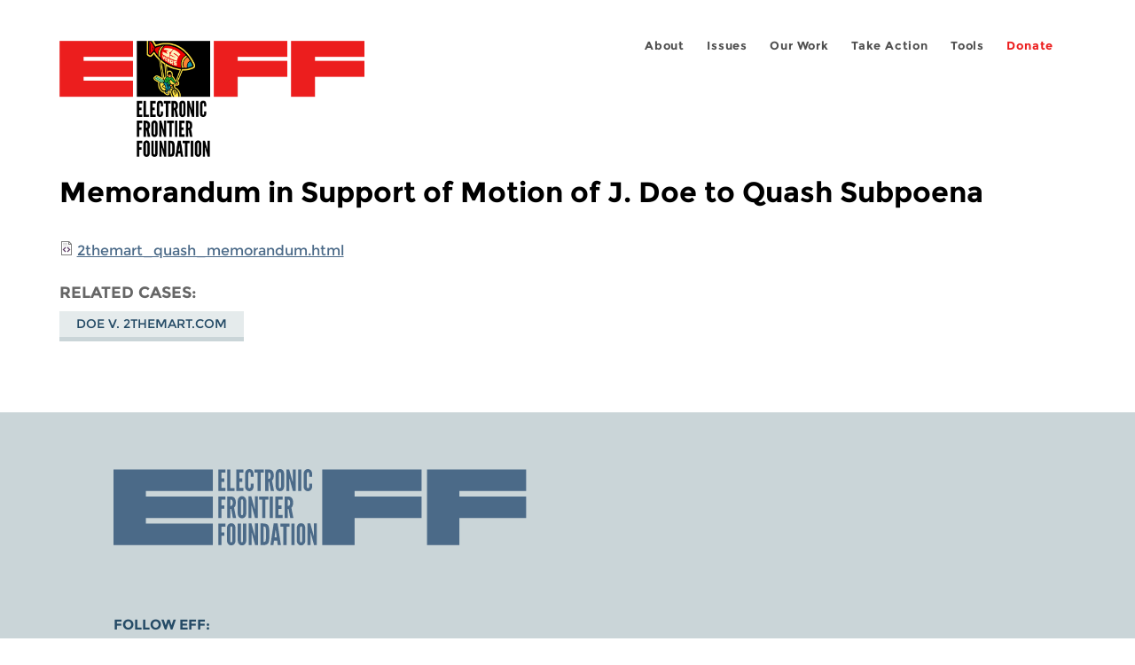

--- FILE ---
content_type: image/svg+xml
request_url: https://www.eff.org/sites/all/modules/custom/eff_library/images/eff-logo-1color-blue.svg
body_size: 6642
content:
<?xml version="1.0" encoding="utf-8"?>
<!-- Generator: Adobe Illustrator 19.0.0, SVG Export Plug-In . SVG Version: 6.00 Build 0)  -->
<svg version="1.1" id="Layer_1" xmlns="http://www.w3.org/2000/svg" xmlns:xlink="http://www.w3.org/1999/xlink" x="0px" y="0px"
	 viewBox="4.2 138.1 1192.8 219.8" style="enable-background:new 4.2 138.1 1192.8 219.8;" xml:space="preserve">
<style type="text/css">
	.st0{fill:#4B6A88;}
</style>
<g>
	<path class="st0" d="M306.8,139.1h21v9.5h-11.9V165h8.5v10.1h-8.5v17.2h11.9v9.1h-21V139.1z"/>
	<path class="st0" d="M332.7,139.1h9.1v54h12.1v8.3h-21.3L332.7,139.1L332.7,139.1z"/>
	<path class="st0" d="M358.8,139.1h21v9.5h-11.9V165h8.5v10.1h-8.5v17.2h11.9v9.1h-21V139.1z"/>
	<path class="st0" d="M409,180v8.5c0,2.6-0.6,4.7-1.6,6.7c-0.8,1.8-2,3.4-3.6,4.5c-1.8,1.4-4,2.2-7.1,2.2c-3,0-5.3-0.8-7.1-2.2
		c-1.8-1.2-2.8-3-3.6-4.5c-1-2-1.4-4.2-1.6-6.7v-36.8c0-2.4,0.6-4.7,1.6-6.7c0.8-1.8,1.8-3.4,3.6-4.7c1.8-1.2,4.2-2.2,7.1-2.2
		c3,0,5.3,0.8,7.1,2.2c1.8,1.2,3,3,3.6,4.7c1,2,1.4,4.2,1.6,6.7v8.5h-8.5v-8.5c0-1.8-0.4-3-1.4-4c-0.4-0.4-1.2-0.6-2.2-0.6
		c-1.6,0-2.4,1.2-2.8,2.4c-0.2,0.6-0.4,1.4-0.4,2.4v36.8c0,1.8,0.6,3,1.4,4c0.4,0.4,1,0.6,1.8,0.6c2,0,2.8-1,3.2-2.4
		c0.2-0.6,0.4-1.4,0.4-2.4V180H409z"/>
	<path class="st0" d="M411.8,148.4v-9.3h26.5v9.5h-8.7v52.8h-9.1v-53H411.8z"/>
	<path class="st0" d="M458.7,201.4l-4.7-26.3h-2.4v26.3h-9.1v-62.3h9.1c10.9,0,15.6,6.1,15.6,18c0,6.1-1.6,11.9-5.1,14.2l5.9,30.2
		h-9.3V201.4z M451.5,166.6c1.2,0,3-0.2,4.3-1.4c1.4-1.2,2.4-3.6,2.4-7.9s-1.2-6.7-2.4-7.9c-1.4-1.2-3-1.2-4.3-1.2V166.6z"/>
	<path class="st0" d="M497.2,188.5c0,2.6-0.6,4.7-1.6,6.7c-0.8,1.8-2,3.4-3.6,4.5c-1.8,1.4-4,2.2-7.1,2.2c-3,0-5.3-0.8-7.1-2.2
		c-1.8-1.2-2.8-3-3.6-4.5c-1-2-1.4-4.2-1.6-6.7v-36.8c0-2.4,0.6-4.7,1.6-6.7c0.8-1.8,1.8-3.4,3.6-4.7c1.8-1.2,4.2-2.2,7.1-2.2
		c3,0,5.3,0.8,7.1,2.2c1.8,1.2,3,3,3.6,4.7c1,2,1.4,4.2,1.6,6.7V188.5z M488.1,151.8c0-1.8-0.4-3-1.2-4c-0.4-0.4-1.2-0.6-1.8-0.6
		c-1.6,0-2.4,1.2-2.8,2.4c-0.2,0.6-0.4,1.4-0.4,2.4v36.8c0,1.8,0.4,3,1.2,4c0.4,0.4,1,0.6,1.8,0.6c1.6,0,2.4-1,2.8-2.4
		c0.2-0.6,0.4-1.4,0.4-2.4V151.8z"/>
	<path class="st0" d="M513.6,168.9l-0.8-3h-0.6v35.5h-8.5v-62.3h8.1l8.9,32.4l0.8,3h0.6v-35.4h8.5v62.3h-8.1L513.6,168.9z"/>
	<path class="st0" d="M537.7,139.1h9.1v62.3h-9.1V139.1z"/>
	<path class="st0" d="M578.1,180v8.5c0,2.6-0.6,4.7-1.6,6.7c-0.8,1.8-2,3.4-3.6,4.5c-1.8,1.4-4,2.2-7.1,2.2c-3,0-5.3-0.8-7.1-2.2
		c-1.8-1.2-2.8-3-3.6-4.5c-1-2-1.4-4.2-1.6-6.7v-36.8c0-2.4,0.6-4.7,1.6-6.7c0.8-1.8,1.8-3.4,3.6-4.7c1.8-1.2,4.2-2.2,7.1-2.2
		c3,0,5.3,0.8,7.1,2.2c1.8,1.2,3,3,3.6,4.7c1,2,1.4,4.2,1.6,6.7v8.5h-8.5v-8.5c0-1.8-0.4-3-1.4-4c-0.4-0.4-1.2-0.6-2.2-0.6
		c-1.6,0-2.4,1.2-2.8,2.4c-0.2,0.6-0.4,1.4-0.4,2.4v36.8c0,1.8,0.6,3,1.4,4c0.4,0.4,1,0.6,1.8,0.6c2,0,2.8-1,3.2-2.4
		c0.2-0.6,0.4-1.4,0.4-2.4V180H578.1z"/>
	<path class="st0" d="M327.8,226.5h-11.9v16.4h8.5v9.5h-8.5v27.1h-9.1V217h21V226.5z"/>
	<path class="st0" d="M349.1,279.5l-4.7-26.3H342v26.3h-9.1V217h9.1c10.9,0,15.6,6.1,15.6,18c0,6.1-1.6,11.9-5.1,14.2l5.9,30.2
		L349.1,279.5L349.1,279.5z M342,244.5c1.2,0,3-0.2,4.3-1.4c1.4-1.2,2.4-3.6,2.4-7.9s-1.2-6.7-2.4-7.9c-1.4-1.2-3-1.2-4.3-1.2V244.5
		z"/>
	<path class="st0" d="M387.7,266.6c0,2.6-0.6,4.7-1.6,6.7c-0.8,1.8-2,3.4-3.6,4.5c-1.8,1.4-4,2.2-7.1,2.2c-3,0-5.3-0.8-7.1-2.2
		c-1.8-1.2-2.8-3-3.6-4.5c-1-2-1.4-4.2-1.6-6.7v-36.8c0-2.4,0.6-4.7,1.6-6.7c0.8-1.8,1.8-3.4,3.6-4.7c1.8-1.2,4.2-2.2,7.1-2.2
		c3,0,5.3,0.8,7.1,2.2c1.8,1.2,3,3,3.6,4.7c1,2,1.4,4.2,1.6,6.7V266.6z M378.6,229.8c0-1.8-0.4-3-1.2-4c-0.4-0.4-1.2-0.6-1.8-0.6
		c-1.6,0-2.4,1.2-2.8,2.4c-0.2,0.6-0.4,1.4-0.4,2.4v36.6c0,1.8,0.4,3,1.2,4c0.4,0.4,1,0.6,1.8,0.6c1.6,0,2.4-1,2.8-2.4
		c0.2-0.6,0.4-1.4,0.4-2.4V229.8z"/>
	<path class="st0" d="M404.1,246.8l-0.8-3h-0.6v35.4h-8.5v-62.3h8.1l8.9,32.4l0.8,3h0.6v-35.4h8.5v62.5H413L404.1,246.8z"/>
	<path class="st0" d="M425.1,226.5V217h26.5v9.5h-8.7v53h-9.1v-53H425.1z"/>
	<path class="st0" d="M455.5,217h9.1v62.5h-9.1V217z"/>
	<path class="st0" d="M471.9,217h21v9.5H481v16.4h8.5v9.9H481V270h11.9v9.5h-21V217z"/>
	<path class="st0" d="M514.8,279.5l-4.7-26.3h-2.4v26.3h-9.3V217h9.1c10.9,0,15.6,6.1,15.6,18c0,6.1-1.6,11.9-5.1,14.2l5.9,30.2
		L514.8,279.5L514.8,279.5z M507.7,244.5c1.2,0,3-0.2,4.3-1.4c1.4-1.2,2.4-3.6,2.4-7.9s-1.2-6.7-2.4-7.9c-1.4-1.2-3-1.2-4.3-1.2
		V244.5z"/>
	<path class="st0" d="M327.8,304.4h-11.9v16.4h8.5v9.5h-8.5v27.1h-9.1v-62.5h21V304.4z"/>
	<path class="st0" d="M356.7,344.5c0,2.6-0.6,4.7-1.6,6.7c-0.8,1.8-2,3.4-3.6,4.5c-1.8,1.4-4,2.2-7.1,2.2c-3,0-5.3-0.8-7.1-2.2
		c-1.8-1.2-2.8-3-3.6-4.5c-1-2-1.4-4.2-1.6-6.7v-36.8c0-2.4,0.6-4.7,1.6-6.7c0.8-1.8,1.8-3.4,3.6-4.7c1.8-1.2,4.2-2.2,7.1-2.2
		c3,0,5.3,0.8,7.1,2.2c1.8,1.2,3,3,3.6,4.7c1,2,1.4,4.2,1.6,6.7V344.5z M347.6,307.7c0-1.8-0.4-3-1.2-4c-0.4-0.4-1.2-0.6-1.8-0.6
		c-1.6,0-2.4,1.2-2.8,2.4c-0.2,0.6-0.4,1.4-0.4,2.4v36.8c0,1.8,0.4,3,1.2,4c0.4,0.4,1,0.6,1.8,0.6c1.6,0,2.4-1,2.8-2.4
		c0.2-0.6,0.4-1.4,0.4-2.4V307.7z"/>
	<path class="st0" d="M387.7,294.9v49.6c0,2.6-0.6,4.7-1.6,6.7c-0.8,1.8-2,3.4-3.6,4.5c-1.8,1.4-4,2.2-7.1,2.2c-3,0-5.3-0.8-7.1-2.2
		c-1.8-1.2-2.8-3-3.6-4.5c-1-2-1.4-4.2-1.6-6.7v-49.6h9.1v49.6c0,1.8,0.4,3,1.2,4c0.4,0.4,1,0.6,1.8,0.6c1.6,0,2.4-1,2.8-2.4
		c0.2-0.6,0.4-1.4,0.4-2.4v-49.4L387.7,294.9L387.7,294.9z"/>
	<path class="st0" d="M404.5,324.7l-0.8-3h-0.6v35.4h-8.5v-62.3h8.1l8.9,32.4l0.8,3h0.6v-35.4h8.5v62.5h-8.1L404.5,324.7z"/>
	<path class="st0" d="M428.8,357.3v-62.5h7.3c8.5,0,13,1.8,15.6,6.5c2.4,4.7,2.8,12.7,2.8,24.7c0,12.3-0.4,20-2.8,24.7
		s-7.1,6.5-15.6,6.5C436.1,357.3,428.8,357.3,428.8,357.3z M437.9,348c3.2,0,4.9-0.4,5.9-3.4c0.4-1.4,0.8-3.6,0.8-6.7
		c0-3,0-6.9,0-12.1s0-9.1,0-12.1s-0.4-5.1-0.8-6.7c-1-3-2.8-3.4-5.9-3.4V348z"/>
	<path class="st0" d="M457.5,357.3l9.5-62.5h11.3l9.5,62.5h-9.1l-1.8-12.7H468l-1.8,12.7H457.5z M473.1,315.2l-0.2-1.6h-0.6
		l-0.2,1.6l-2.6,19.8h6.3L473.1,315.2z"/>
	<path class="st0" d="M486.3,304.4v-9.5h26.5v9.5h-8.7v53H495v-53H486.3z"/>
	<path class="st0" d="M518.2,294.9h9.1v62.5h-9.1V294.9z"/>
	<path class="st0" d="M558.3,344.5c0,2.6-0.6,4.7-1.6,6.7c-0.8,1.8-2,3.4-3.6,4.5c-1.8,1.4-4,2.2-7.1,2.2c-3,0-5.3-0.8-7.1-2.2
		c-1.8-1.2-2.8-3-3.6-4.5c-1-2-1.4-4.2-1.6-6.7v-36.8c0-2.4,0.6-4.7,1.6-6.7c0.8-1.8,1.8-3.4,3.6-4.7c1.8-1.2,4.2-2.2,7.1-2.2
		s5.3,0.8,7.1,2.2c1.8,1.2,3,3,3.6,4.7c1,2,1.4,4.2,1.6,6.7V344.5z M549.2,307.7c0-1.8-0.4-3-1.2-4c-0.4-0.4-1.2-0.6-1.8-0.6
		c-1.6,0-2.4,1.2-2.8,2.4c-0.2,0.6-0.4,1.4-0.4,2.4v36.8c0,1.8,0.4,3,1.2,4c0.4,0.4,1,0.6,1.8,0.6c1.6,0,2.4-1,2.8-2.4
		c0.2-0.6,0.4-1.4,0.4-2.4V307.7z"/>
	<path class="st0" d="M574.7,324.7l-0.8-3h-0.6v35.4h-8.5v-62.3h8.1l8.9,32.4l0.8,3h0.6v-35.4h8.5v62.5h-8.1L574.7,324.7z"/>
</g>
<g>
	<polygon class="st0" points="4.2,139.1 4.2,357.3 291.2,357.3 291.2,294.9 97.7,294.9 97.7,279.3 291.2,279.3 291.2,217 97.7,217 
		97.7,201.4 291.2,201.4 291.2,139.1 	"/>
	<polygon class="st0" points="607.3,139.1 607.3,357.3 700.8,357.3 700.8,279.3 894.3,279.3 894.3,217 700.8,217 700.8,201.4 
		894.3,201.4 894.3,139.1 	"/>
	<polygon class="st0" points="910,139.1 910,357.3 1003.5,357.3 1003.5,279.3 1197,279.3 1197,217 1003.5,217 1003.5,201.4 
		1197,201.4 1197,139.1 	"/>
</g>
</svg>
